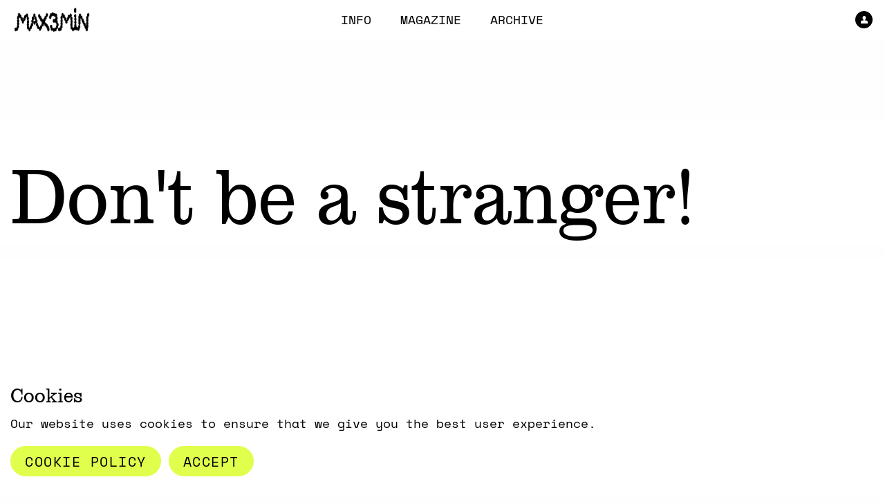

--- FILE ---
content_type: text/html; charset=UTF-8
request_url: https://www.max3min.com/don-t-be-a-stranger
body_size: 60581
content:

                
                
                
    

                
                
                
                
                


    
<!doctype html>
<html class="no-js" lang="en">
<head>
    <meta charset="utf-8"/>
    <meta http-equiv="x-ua-compatible" content="ie=edge">
    <meta name="viewport" content="width=device-width, initial-scale=1.0">

            <meta http-equiv="Content-Type" content="text/html; charset=utf-8"/>
            <meta name="author" content="max3min"/>
                <meta name="copyright" content="max3min"/>
                <meta name="generator" content="max3min"/>
                <meta name="MSSmartTagsPreventParsing" content="TRUE"/>
    
        
                                                                                            <meta name="description" content="Don&#039;t be a stranger!"/>
                                                            <meta name="keywords" content="short,film,festival"/>
                                                            <meta property="og:description" content="Don&#039;t be a stranger!"/>
                                                                                                        <meta property="og:title" content="Don&#039;t be a stranger!"/>
                                                                                                        <title>Don&#039;t be a stranger!</title>
                                                                            <meta property="twitter:card" content="summary_large_image"/>
                                                            <meta name="twitter:description" content="Don&#039;t be a stranger!"/>
                                                                                                        <meta name="twitter:title" content="Don&#039;t be a stranger!"/>
                                    <link rel="canonical" href="https://www.max3min.com/don-t-be-a-stranger" />
        


                                                <link rel="Index" title="Home" href="/"/>
                                                                                <link rel="Shortcut icon" type="image/x-icon" href="/build/img/icons/favicon-16x16.png"/>
    

                                <!-- Global site tag (gtag.js) - Google Analytics -->
        <script async src="https://www.googletagmanager.com/gtag/js?id=UA-179551034-1"></script>
        <script>
            window.dataLayer = window.dataLayer || [];
            function gtag(){dataLayer.push(arguments);}
            gtag('js', new Date());
                        gtag('set', 'anonymizeIp', true);
                        gtag('config', 'UA-179551034-1');
        </script>
                
    
            <link rel="manifest" href="/build/manifest.json">

<link rel="apple-touch-icon" sizes="57x57" href="/build/img/icons/apple-icon-57x57.png">
<link rel="apple-touch-icon" sizes="60x60" href="/build/img/icons/apple-icon-60x60.png">
<link rel="apple-touch-icon" sizes="72x72" href="/build/img/icons/apple-icon-72x72.png">
<link rel="apple-touch-icon" sizes="76x76" href="/build/img/icons/apple-icon-76x76.png">
<link rel="apple-touch-icon" sizes="114x114" href="/build/img/icons/apple-icon-114x114.png">
<link rel="apple-touch-icon" sizes="120x120" href="/build/img/icons/apple-icon-120x120.png">
<link rel="apple-touch-icon" sizes="144x144" href="/build/img/icons/apple-icon-144x144.png">
<link rel="apple-touch-icon" sizes="152x152" href="/build/img/icons/apple-icon-152x152.png">
<link rel="apple-touch-icon" sizes="180x180" href="/build/img/icons/apple-icon-180x180.png">
<link rel="icon" type="image/png" sizes="192x192" href="/build/img/icons/android-icon-192x192.png">
<link rel="icon" type="image/png" sizes="32x32" href="/build/img/icons/favicon-32x32.png">
<link rel="icon" type="image/png" sizes="96x96" href="/build/img/icons/favicon-96x96.png">
<link rel="icon" type="image/png" sizes="16x16" href="/build/img/icons/favicon-16x16.png">
<meta name="msapplication-config" content="/build/browserconfig.xml"/>
<meta name="msapplication-TileColor" content="#ffffff">
<meta name="msapplication-TileImage" content="/build/img/icons/ms-icon-144x144.png">
<meta name="theme-color" content="#ffffff">
    
            <link rel="stylesheet" href="/build/app.b29f06ee.css">

            <style>
        /* MAIN COLOR EDIT HERE */
:root{
--primary-color:#e0ff4c;
}
/* MAIN COLOR EDIT HERE */

/* LOGO EDIT HERE */
:root{
    --logo:url("https://www.max3min.com/var/site/storage/images/0/1/4/5/205410-1-eng-GB/2ded3f64fa27-M3M-logo-AW_transparent-bg_114black-1-.png");
}
/* LOGO EDIT HERE */


@font-face {
  font-family: "Space Mono";
  src: url("/build/fonts/SpaceMono-BoldItalic.13ac76c3.woff2") format("woff2"),
    url("/build/fonts/SpaceMono-BoldItalic.9eb01dab.woff") format("woff");
  font-weight: bold;
  font-style: italic;
  font-display: swap;
}

@font-face {
  font-family: "Clarendon URW Extra Narrow";
  src: url("/build/fonts/ClarendonURWExtNar-Lig.5be81154.woff2") format("woff2"),
    url("/build/fonts/ClarendonURWExtNar-Lig.9f490580.woff") format("woff");
  font-weight: 300;
  font-style: normal;
  font-display: swap;
}

@font-face {
  font-family: "Space Mono";
  src: url("/build/fonts/SpaceMono-Bold.58fd8912.woff2") format("woff2"),
    url("/build/fonts/SpaceMono-Bold.eec14993.woff") format("woff");
  font-weight: bold;
  font-style: normal;
  font-display: swap;
}

@font-face {
  font-family: "Space Mono";
  src: url("/build/fonts/SpaceMono-Italic.d247a8cd.woff2") format("woff2"),
    url("/build/fonts/SpaceMono-Italic.7c3c16d5.woff") format("woff");
  font-weight: normal;
  font-style: italic;
  font-display: swap;
}

@font-face {
  font-family: "Space Mono";
  src: url("/build/fonts/SpaceMono-Regular.da4b8ab0.woff2") format("woff2"),
    url("/build/fonts/SpaceMono-Regular.fb011f93.woff") format("woff");
  font-weight: normal;
  font-style: normal;
  font-display: swap;
}


.bg-custom,.bg-green, .bg-mustard{
	--background-color:white!important;
	background-color:white!important;
}

/*Typography colors*/

body {color:black}
.countdownContainer ul .h-wrapper li, .countdownContainer ul .t-wrapper li.payoff, .countdownContainer ul li, .countdownContainer ul section#about .ezrichtext-field li, .countdownContainer ul section#daycount .ezrichtext-field li, .h1, .h2, .h3, .h4, .h5, .h-wrapper .countdownContainer ul li, .h-wrapper h1, .t-wrapper .countdownContainer ul li.payoff, .t-wrapper .payoff, .t-wrapper h1.payoff, h1, h2, h3, h4, h5, section#about .ezrichtext-field .countdownContainer ul li, section#about .ezrichtext-field h1, section#about .ezrichtext-field h2, section#daycount .ezrichtext-field .countdownContainer ul li, section#daycount .ezrichtext-field h1, section#daycount .ezrichtext-field h2, section#daycount .ezrichtext-field h3, section#daycount .ezrichtext-field h4 { 
	
	color:black;
}
/*links*/
main a {color:black}
main .ezrichtext-field a  { color:black; background-color: var(--primary-color);  }
main .ezrichtext-field a:hover {color:black}
main .ezrichtext-field p a {font-weight:bold}
main .ezrichtext-field h5 a,
main .ezrichtext-field h4 a {
    font-family: 'Space Mono';
    font-style: normal;
    font-weight: 400;
    font-size: 20px;
    line-height: 30px;
    text-align: center;
    text-transform: uppercase;
    border-radius: 22px;
    padding: 5px 20px;
    min-height: 44px;
    display: inline-flex;
    align-items: center;
    justify-content: center;
    
}
main .ezrichtext-field a u{text-decoration:none!important}

/*pagination*/
.pagination a, .pagination button {color: black;}
.pagination .current {background: var(--primary-color);color: black;}
.pagination .disabled {display:none}

/*buttons*/
.button, .button.bg-orange,  .button.bg-orange:hover,.button.bg-orange:focus,.button.bg-custom,.button.bg-custom:focus, .button.bg-custom:hover, .fos_comment_submit input.bg-custom, button.bg-custom {background-color:var(--primary-color)!important;  --background-color:var(--primary-color)!important; color:black!important; filter:none;  width: fit-content;  border-radius:22px; min-height: 44px; padding: 0 40px;display: flex; align-items: center;}
.button:hover {background-color:var(--primary-color)!important;  --background-color:var(--primary-color)!important; color:black!important; }
.button.expanded, .fos_comment_submit input.expanded {margin:0 auto; margin-left:auto; margin-right:auto; }
.button.bg-red {background-color:var(--primary-color)!important; color:black; }

button#load-more {border-radius:22px; padding:10px 25px; width:fit-content; background:black }
.button,.button.secondary,.button.primary, .button#load-more,.button.small.sort {border-radius:22px; padding:5px 20px!important; min-height:44px; display:inline-flex; align-items:center; justify-content:center}
.button-group.sort { width: 100%;display: flex;}
.button.small.sort {padding:5px 10px!important; }
.button.primary,
.button.primary:focus, 
.button.primary:hover{background:var(--primary-color)}
.button.secondary,main .button.secondary:hover,
.button.secondary:focus, .button.secondary:hover, .fos_comment_submit input.secondary:focus, .fos_comment_submit input.secondary:hover {background:black!important; color:white!important}
.button.expanded {width:fit-content}
.load-more.button {border-radius:22px; padding:5px 20px; min-height:44px; display:flex; align-items:center; background:black }

/*footer*/
footer {background-color:black; border-top:18px solid black!important;border:18px solid black; border-bottom:none; border-radius: 23px 23px 0px 0px; }

footer.bg{background-size:100% auto; padding-top:450px; position:relative}

/*footer content */
footer>.grid-container {background:black; max-width:none}
footer>.grid-container {display:grid;grid-template-columns: minmax(auto,650px) minmax(auto,500px); justify-content:center; padding:100px 0px; padding-bottom:70px}
footer>.grid-container .cell {color:white}
footer>.grid-container>* {padding-right: 1.25rem;padding-left: 1.25rem; max-width: 75rem; margin-left: auto; margin-right: auto; }

/*footer button donate */
footer>.grid-container a.button {background:black!important; color:white!important;  width: fit-content;  border-radius:22px; height: 45px; padding: 0 24px;display: flex; align-items: center; z-index:5; display:none}
footer>.grid-container a.button{position:absolute; left:0; right:0; top:200px}

/*footer partners and borders */
#partners:before,footer.bg:before { content:""; display:block;  position:absolute;  top:-10px; left:-10px; border:10px solid black; width:calc(100% + 20px);height:calc(100% + 20px); z-index:1; border-radius:22px; pointer-events:none}
footer.bg:before {height:calc(450px + 20px)}

#partners {position:relative; border:18px solid;  }

/*footer info*/
footer>.grid-container>.grid-x:first-child {max-width:none;width: 100%;display: flex;}
footer>.grid-container>.grid-x:first-child>.cell.medium-3 { width: 100%; flex-grow: 1; flex-basis: fit-content;}

footer.bg>.grid-container>.grid-x:first-child>.cell:first-child {display:contents}
footer:not(.bg)>.grid-container>.grid-x:first-child>.cell:nth-child(1) {display:none}
footer:not(.bg)>.grid-container>.grid-x:first-child>.cell:nth-child(3) {display:none}

footer.bg>.grid-container>.grid-x:first-child>.cell:nth-child(2) {display:none}
footer.bg>.grid-container>.grid-x:first-child>.cell:nth-child(5) {text-align:center}
footer.bg>.grid-container>.grid-x:first-child>.cell:nth-child(4) {display:none}

/*footer social*/
footer>.grid-container>.grid-x:first-child .cell>.social { margin-top:16px; padding-top:5px}
footer>.grid-container>.grid-x:first-child .cell>.social:before {content:"Social"; position:absolute; bottom:100%; } 
footer>.grid-container>.grid-x:first-child .social  {width:100%}
footer>.grid-container>.grid-x:first-child .cell>.social .fab { font-size: 22px;}

/*footer contacts*/
footer>.grid-container>.grid-x:first-child>.cell address {position:relative; margin-top:17px; padding-top:11px}
footer>.grid-container>.grid-x:first-child>.cell address:before {content:"Info";position:absolute;bottom:100%;display: block;}

/*footer form*/
footer>.grid-container>form>.grid-x {display:flex; flex-flow:column;  }
footer>.grid-container>form>.grid-x>.cell {width:100%; margin:0}
footer>.grid-container>form .button{ color:black;  width: fit-content;  border-radius:22px; height: 45px; padding: 0 40px;display: flex; align-items: center; margin-right:0; margin-top:-5px}
footer>.grid-container>form .button {background-color:white!important}
footer>.grid-container>form input#mce-EMAIL {margin-bottom:8px; height:26px; background:#E2E2E2; color:gray; border-radius:0; border:none!important}
footer>.grid-container>form p {margin-bottom:10px; margin-top:12px}

footer form  .mce_inline_error[for="mce-EMAIL"] {position: static; margin-bottom:10px}
footer form .text-field-nolabel.mc-field-group { flex-flow: column;margin-top: 0!important;position: relative;}
footer form  .text-field-nolabel input:placeholder-shown+label {position:absolute;bottom: 100%;z-index:3;transform: translate(0.5rem,1.7rem) scale(1);color: gray;}
footer form  .text-field-nolabel input:not(:placeholder-shown)+label, footer form  .text-field-nolabel input:focus+label {display:none!important}

footer form input[type=checkbox]:not(.switch-input)+label:before { background:#E2E2E2; top:5px; width:12px; height:12px}
footer form input[type=checkbox]:not(.switch-input)+label:after {width:8px; height:8px;  top: 7px; left:-4px;}
footer form input[type=checkbox]:not(.switch-input)+label {padding-left:20px; }
footer form fieldset label{color:white!important}
footer form fieldset a{color:white}

/*footer credits*/
footer>.grid-container> hr { display:none}
footer>.grid-container>.grid-x:last-child {grid-column: 1/3;width:100%;justify-content:center;align-items: center; margin-top:40px;}
footer>.grid-container>.grid-x:last-child>.cell {display:contents}
footer>.grid-container>.grid-x:last-child {column-gap:30px}

/*header*/
#main-menu.on-media, #main-menu {background: white!important; color:black; position:fixed; top:0;}
#main-menu {padding:0; }
#main-menu .title-bar {max-width:none;  height: 56px; display: flex;align-items: center;}
#main-menu .title-bar-right {padding:10px}
#main-menu .title-bar-left {position:absolute; padding:0 0; }
#main-menu .title-bar .title-bar-title h1.logo {filter:brightness(0); width:110px}
#main-menu .title-bar .title-bar-title h1.logo>a{width:100%}
#main-menu .title-bar .title-bar-title img  {width:100%; height:auto;}
#main-menu .title-bar,
#main-menu ul.menu li a, .off-canvas ul.menu li a {color:black}
#main-menu .title-bar-right  nav.float-right.show-for-large { width: 100%; display: flex; justify-content: center;}

/*header right*/
#main-menu .title-bar nav ul>li button.dropdown {color:black; position:absolute; right:0; margin-right:18px; }
#main-menu .title-bar nav ul>li button.dropdown {font-size:0; width:25px; padding:5px 0; }

#main-menu .title-bar nav .menu {position:static}
#main-menu .title-bar nav ul>li button.dropdown i {background-color:black; padding:10px; background-position:center center; background-size:10px; border-radius:50%;  width:25px; height:25px; margin:0}


/*header sub menu*/
#main-menu .title-bar nav>ul>li {display:flex; align-items:center; }
#main-menu .title-bar nav ul.is-dropdown-submenu {position:fixed;left:0; top:56px; width:100%; padding-bottom:10px; background:var(--primary-color); border-radius:0 0 22px 22px}
#main-menu .title-bar nav ul.is-dropdown-submenu li {text-align:center; background:none}
#main-menu .title-bar nav ul.is-dropdown-submenu li:hover {
    background-color: rgba(10,10,10,.05);
}

/*header live*/
li.live-preview-menu-item,
.live-preview-mobile-menu { position: absolute; right: 60px; height:100%; top:0;display: flex; align-items: center; }
li.live-preview-menu-item a,
.live-preview-mobile-menu a{ background-color:#FF0000!important;color:black; border-radius:22px; display:flex; align-items:center; padding:10px 14px!important; min-height:27px; }
li.live-preview-menu-item a:before,
.live-preview-mobile-menu a:before{content:"LIVE NOW"}
li.live-preview-menu-item img,
.live-preview-mobile-menu img {display:none}
.live-preview-mobile-menu a{min-height:32px}
.live-preview-mobile-menu {right:70px}

/*header user menu*/
#main-menu .title-bar #login-area {right:0}
#main-menu .title-bar #login-area>div .button { background: none!important;}
#main-menu .title-bar #login-area .name {text-align:center; width:100%}
#main-menu .title-bar #login-area>div ul li {background: none; text-align:center}
#main-menu .title-bar #login-area>div ul li a { text-align:center}
#main-menu .title-bar #login-area>div {background:black; color:white; border-radius:0 0 22px 22px; padding:10px; margin-top:2px}
#main-menu .title-bar #login-area>div * {color:white!important}

/*Home live preview*/

.liveNow {background: white;color: black;border-radius: 22px;  max-width:400px}
.liveNow img {display:none}

/*previews*/
.card .img-wrapper>img {border-radius: 10px;}

/*pages*/
.off-canvas-wrapper  {padding-top:56px}
.off-canvas-wrapper main>.grid-container {max-width:1200px}

/*pages title*/
header.title:not(.img-title) {margin-top:120px;  margin-bottom:20px}
header.title .grid-container {margin: 0;max-width: none;}
header.title .h-wrapper,header.title.img-title .h-wrapper, header.title:not(.img-title) .h-wrapper  {height: auto!important;}
header.title .h-wrapper,header.title.img-title .t-wrapper, header.title:not(.img-title) .t-wrapper  {transform:none; position:static; max-width:none; }
header.title picture {margin-bottom: 40px;}
.countdownContainer ul .t-wrapper li.payoff, .t-wrapper .countdownContainer ul li.payoff, .t-wrapper .payoff, .t-wrapper h1.payoff {
width:100%;
}
/*calendar*/
.calendar-list .calendar-dot { color: var(--primary-color);}
.calendar-list>.cell {border-top:1px solid lightgray!important}

/*Form*/
form input {height:44px; }
form [type=color], form [type=date], form [type=datetime-local], form [type=datetime], form [type=email],form [type=month], form [type=number], form [type=password], form [type=search], form [type=tel], form [type=text], form [type=time], form [type=url],form [type=week], form textarea {border:2px solid black!important; border-radius:22px; padding:10px 20px}

form .text-field-nolabel input:placeholder-shown+label,
form .text-field-nolabel textarea:placeholder-shown+label
{text-transform:uppercase;position:static;transform:none;color: black;}

form label {color:black}
form input[type=checkbox]:not(.switch-input)+label,
form input[type=radio]:not(.switch-input)+label {position:relative;display: block; color:black}
form input[type=checkbox]:not(.switch-input)+label:before,
form input[type=radio]:not(.switch-input)+label:before{background:#DEDEDE;margin-top: 0;}
form input[type=checkbox]+label:after,
form input[type=radio]+label:after {margin-top:0px}
form a {color:black}
form  .switch-paddle:after { background: black;border-radius: 50%; top: 2px;  left: 2px;}
form input.switch-input~.switch-paddle {border:2px solid black;border-radius:22px; color:black; background-color:var(--primary-color)!important}
form .button[type=submit] { width:100%; }
form .button.secondary:hover {background-color:var(--primary-color); color:black}
form .fieldset {margin-top:0; margin-bottom:0}
form .button.expanded {width:100%}
form .grid-margin-y>.cell {margin-top:0; margin-bottom:0}

/*Main Video Embed*/
.responsive-embed {width: 100%; height: fit-content; border-radius:10px; }
.responsive-embed iframe {width:100%; /*height:660px; position:static;*/ background:black; object-fit:cover; border-radius:10px}
main figure.ezimage-field img {border-radius:10px; width:100%}


/*Filters & load more*/
form#filter-form input, form#filter-form select {border:2px solid; border-radius:22px; padding:0px 20px}
form#filter-form .button {background:black; border-radius:22px; margin-left:-40px}
.button-group.sort {width:100%}
.button-group.sort  .button{background: black; border-radius:22px; padding:10px 10px; }
.button-group.sort  .button i {display:none}

/*Film detail*/
#film-details{background:black}
#film-details li a { color: white; }
#film-details .tabs-title>a:focus, #film-details .tabs-title>a[aria-selected=true] {color:black}
#film-details .tabs-title>a:focus i,#film-details .tabs-title>a[aria-selected=true] i {color:black; filter:brightness(0) }
#film-details li {border:2px solid }
#film-details +div[data-tabs-content="film-details"] {color: black; border: 2px solid;}

i.comments {filter:brightness(0);}
#comments-section {color: black;}
#comments-section .fos_comment_comment_metas {filter:brightness(0); border-top:1px solid rgba(0,0,0,0.2)}
#comments-section .fos_comment_comment_show{ color:black}

/*Accordion */
.tabs-container .accordion .accordion-content { background: white; color: black;}
.tabs-container .accordion .accordion-item .accordion-title[aria-expanded=true] { color: black!important;  border-bottom: 2px solid;}
.tabs-container .accordion .accordion-item .accordion-title { background: black;}
.tabs-container .accordion .accordion-item .accordion-title i {filter:brightness(1); margin-right:10px }
.tabs-container .accordion .accordion-item .accordion-title:before { color: black;}
.tabs-container .accordion .accordion-item .accordion-title[aria-expanded=true]:before {color:white;background:black;line-height: 21px;}

/*Slide*/
.slider-wrapper { border-radius: 22px; background: #dedede; margin-bottom:40px;}
.slider-wrapper  .lSSlideOuter .lSAction>a {border-color:white;border-width: 4px;z-index: 2; mix-blend-mode: exclusion;}
.slider-wrapper .lSSlideOuter .lSPager.lSGallery {border-top:2px solid black; min-width:100%}
.slider-wrapper .lSSlideOuter .lSPager.lSGallery li.active img {border:4px solid;  }

/*Mobile open menu*/
.off-canvas-content.is-open-right.has-transition-push {transform: none;transform-origin: 0 0;left: -250px;position: relative; }
.off-canvas-content.has-transition-push, .off-canvas-content .off-canvas.is-open {left:0; transform:none}
.off-canvas-content, .off-canvas-content.has-transition-overlap, .off-canvas-content.has-transition-push {left:0; transition:left .5s ease!important}

/*Mobile menu icon*/
.menu-icon:after, .menu-icon:hover:after {background: black;box-shadow: 0 7px 0 black; height:3px; }
.menu-icon {width:36px; height:9px}

/*Mobileright menu panel*/
#offCanvasRight {background-color: var(--primary-color)!important; color:black}
#offCanvasRight .cell a {color:black; text-align:center; width: 100%; padding-left: 0;  padding-right: 0;}
#offCanvasRight .vertical.menu {text-align:center; padding-top:20px; }

#offCanvasRight .vertical.menu .menu.nested {margin-left: 0;}
#offCanvasRight .vertical.menu .menu.nested {display:none}
#offCanvasRight .vertical.menu .menu.nested {padding-top: 0; transform: scale(0.85);border-bottom: 2px solid; border-top: 2px solid;}
#offCanvasRight .vertical.menu li:hover .menu.nested {display:block}
#offCanvasRight hr {border:none; margin-top:60px}
#offCanvasRight .button {background:white; border:2px solid; width:fit-content; margin:0 auto; }
#offCanvasRight .fw-black {display:none}

/*Popup Login*/
#login-modal {background-color: var(--primary-color)!important; padding-top:40px; border-radius:22px;}
#login-modal input { background-color: var(--primary-color)!important; }
#login-modal .close-button {background:black; border-radius:50%; width:34px; height:34px; }
#login-modal .button[href="/register"] {background:none; height:auto; line-height:30px; margin-top:20px}

/*Mobile footer*/
@media (max-width:900px){
	#main-menu .title-bar-right { padding-right:0; }
	
	header.title, header.title:not(.img-title) {
             margin-top: 20px;
         } 
	
	#login-modal {top:0!important}
	
	.responsive-embed iframe {height:50vw}
	
	main .grid-container .grid-container {padding:0}

    footer.bg {padding-top: 354px;background-size: auto 360px;padding-bottom: 0;}
    footer.bg:before {height:374px}
    footer>.grid-container {padding-top:40px; padding-bottom:0px; display:block}
    footer>.grid-container>.grid-x.grid-margin-y>.cell {padding:0; margin:10px 0 }
    footer>.grid-container>.grid-x {padding:0; padding-bottom:30px}
    footer>.grid-container>form .button {margin:0; width:100%; justify-content:center}
    footer>.grid-container .button.primary[href="/donate"]{top:160px}
}

/*Typography main*/
.countdownContainer ul main li, .liveNow .liveTitle main h3, main .countdownContainer ul li, main .liveNow .liveTitle h3, main h1, main h2, main h3, main h4, main h5, main h6 {text-transform:initial}

h2.h1, h1{
	font-family: 'Clarendon URW Extra Narrow';
	font-style: normal;
	font-weight: 300!important;
	font-size: 70px;
	line-height: 82px;	
}

h2,h3,h4{
	font-family: 'Clarendon URW Extra Narrow';
	font-style: normal;
	font-weight: 300!important;
	font-size: 38px;
	line-height: 43px;
	text-transform: initial;
	margin-bottom:20px;
	margin=top:20px;
}

h4{
	font-family: 'Clarendon URW Extra Narrow';
	font-style: normal;
	font-weight: 300;
	font-size: 24px;
	line-height: 29px;
}

h5, h6 {
    font-family: 'Clarendon URW Extra Narrow';
    font-style: normal;
    font-weight: 300;
    font-size: 24px;
    line-height: 30px;
    margin-bottom: 20px;
}

h3 strong,h2 strong,h4 strong, h1 strong {font-weight: 300!important;}

body {
	font-family: 'Space Mono';
	font-style: normal;
	font-weight: 400;
	font-size: 18px;
	line-height: 26px;	
}

/*Typography preview*/
.card h4{
	font-family: 'Clarendon URW Extra Narrow';
	font-style: normal;
	font-weight: 300;
	font-size: 26px;
	line-height: 31px;
}

.card p{
	font-family: 'Space Mono';
	font-style: normal;
	font-weight: 400;
	font-size: 14px;
	line-height: 19px;
	letter-spacing: -0.04em;
}
.card p strong {
	font-family: 'Clarendon URW Extra Narrow';
	font-style: normal;
	font-weight: 300;
	font-size: 18px;
	line-height: 22px;
	display:block;
	margin-top:-5px;
	margin-bottom:0px;
}

/*Typography button*/
.button{
	font-family: 'Space Mono';
	font-style: normal;
	font-weight: 400;
	font-size: 20px;
	line-height: 30px;
	text-align: center;
	text-transform: uppercase;
}

/*Typography footer*/
footer address{
	font-family: 'Space Mono';
	font-style: normal;
	font-weight: 400;
	font-size: 12px;
	line-height: 17px;
	letter-spacing: -0.04em;
}


footer .content__gdpr label,
footer small, footer .legal a{	
	font-family: 'Space Mono';
	font-style: normal;
	font-weight: 400;
	font-size: 10px!important;
	line-height: 13px!important;
	letter-spacing: -0.04em;
}
footer small, footer .legal a{	
	padding:0!important;
}

footer>.grid-container>.grid-x:first-child>.cell address:before,
footer>.grid-container>.grid-x:first-child .cell>.social:before,
footer p {
	font-family: 'Space Mono';
	font-style: normal;
	font-weight: 700;
	font-size: 14px;
	line-height: 19px;
	letter-spacing: -0.04em;
}

/*menu*/
#main-menu .title-bar nav ul>li a, #main-menu .title-bar nav ul>li button {
	font-weight: 400;
}

/*live preview*/
.liveTitle span{
	font-family: 'Clarendon URW Extra Narrow';
	font-style: normal;
	font-weight: 300;
	font-size: 38px;
	line-height: 43px;
	font-weight:300!important;
}

/*menu submenu*/
#main-menu .title-bar nav ul li ul li.is-submenu-item a{
	font-family: 'Space Mono';
	font-style: normal;
	font-weight: 400;
	font-size: 30px;
	line-height: 44px;
	text-transform: uppercase;
}

/*page title*/
header.title #payoff,header.title.no-payoff h1 {
	font-family: 'Clarendon URW Extra Narrow';
	font-style: normal;
	font-weight: 300;
	font-size: 115px;
	line-height: 120px;
}
header.title:not(.no-payoff) h1 {
	font-family: 'Space Mono';
	font-style: normal;
	font-weight: 400;
	font-size: 18px;
	line-height: 26px;	
	text-transform:uppercase;
}

/*Mobile Typography*/

@media (max-width:900px){
	h2.h1, h1{
		font-size: 40px;
		line-height: 45px;	
	}
	
	header.title #payoff,header.title.no-payoff h1 {
		font-size: 50px;
		line-height: 60px;	
	}
	
	header.title:not(.no-payoff) h1 {
		font-size: 14px;
		line-height: 26px;	
	}
	
	h2,h3,h4{
	
		font-size: 32px;
		line-height: 38px;
		margin-bottom:15px;
		margin=top:15px;
	}
	
	h4{
		font-size: 20px;
		line-height: 24px;
	}
	
	
	body {
	
		font-size: 15px;
		line-height: 22px;	
	}
	
	/*Typography preview*/
	.card h4,.news-list .card.news h4{
	
		font-size: 28px;
		line-height: 35px;
	}
	
	.card p{
		font-size: 12px;
		line-height: 17px;
	}
	.card p strong {
		font-size: 22px;
		line-height: 28px;
		margin-top:-5px;
		margin-bottom:0px;
	}
	
	
}
/*cookies*/
#cookie-wrapper {background: white;color: black;}
#cookie-wrapper .button.accept-cookies { background:var(--primary-color)}
#cookie-wrapper .button { background:black}
#cookie-wrapper h2 {font-size:30px; margin-bottom:5px}
#cookie-wrapper .cookie-intro {margin-bottom:20px}

/*hide support us*/
footer>.grid-container .button.primary[href="/donate"] {display:none}

/*Footer Image*/
footer.bg, footer.bg.bg-1 {
    background-image: url(https://www.max3min.com/var/site/storage/images/0/5/7/2/112750-3-eng-GB/9868a00bc8f0-FOOTER2023rev.png)!important;
padding-bottom:0!important
}

/*Log in name*/
#main-menu .title-bar nav ul>li button.dropdown.logged-in {font-size:10px; width:auto;  background:black; color:white; border-radius:25px}
#main-menu .title-bar nav ul>li button.dropdown.logged-in {display:flex; align-items:center; padding-right:10px}
#main-menu .title-bar .dropdown-pane {  width: 280px;}

/*custom button footer text*/
footer a.button[href="https://www.max3min-shop.com/"]:after {
    content:"Festival Tickets";
    font-size:20px;
    margin-left:-12px;
}
footer a.button[href="https://www.max3min-shop.com/"] {
    font-size:0;
}

/*Add online to film scheduled date*/
.off-canvas-content>.bg-green>.grid-container>.grid-margin-x>.big-par>p>span.tt--upper.fw-bold:before {
    content: "Online";
}

/*Menu add space*/
@media print, screen and (min-width: 64em) {
#main-menu .title-bar nav ul>li a, #main-menu .title-bar nav ul>li button {
    padding: 0.1875rem 1.25rem;
}
}

/*Vote Button*/
ul.like-comments{
    margin-left:15px
}

ul.like-comments li {
    display: inline-block;
    padding-bottom: 20px;
}

ul.like-comments li .button,
ul.like-comments li .button:hover{
    align-items:center;
    column-gap: 5px;
    background: black!important;
    color: white!important;
}

ul.like-comments li .button.active,
ul.like-comments li .button.active:hover
{
    background-color: var(--primary-color)!important;
    --background-color: var(--primary-color)!important;
    color: black!important;
}

ul.like-comments li .button i{
    margin-top:-6px
}

ul.like-comments li .button:not(.active):hover i{
   filter:none
}

ul.like-comments li .button.active i{
     filter:brightness(0);
}

.fos_comment_comment_new_form .fos_comment_submit input{
    border-radius: 22px;
    padding: 5px 20px!important;
    min-height: 44px;
    display: inline-flex;
    align-items: center;
    justify-content: center;
    background: black!important;
    color: white!important;
}

.fos_comment_comment_new_form .fos_comment_submit input:hover{
    background-color: var(--primary-color)!important;
    --background-color: var(--primary-color)!important;
    color: black!important;
}

.card-section.info .like-comments i {
    filter: brightness(0);
}

/*fix likes dislike list alignment*/
.card-section.info>.grid-x{
    position:relative
}

.card-section.info>.grid-x>.title {
    display: flex;
    display: block;
    position:relative;
    padding-top:19px
}

.card-section.info>.grid-x .like-comments{
    position:absolute;
    width:200px;
    right: 0;
    transform:scale(0.75);
    transform-origin:100% 0;
    margin-top:-4px;
}

/*Remove Footer Image temporary*/
 footer.bg {
 padding-top:0;
}
 footer.bg>.grid-container {
    padding-top:110px;
    padding-bottom: 110px;
}

/*custom logo*/
.logo {background:var(--logo); background-size:contain; background-position:center; background-repeat:no-repeat  }
.logo img { opacity:0}

/*Calendar TItle Update*/
.calendar-list .calendar-title, .calendar-list .calendar-title a {
    color: #0a0a0a;
    font-weight: 600;
}
.calendar-list .calendar-dom, .calendar-list .calendar-dow, .calendar-list .calendar-month {
    color: #0a0a0a;
}

/* Remove text below to show the date */
    </style>


            
            <script src="/bundles/ezplatformadminuiassets/vendors/jquery/dist/jquery.min.js"></script>
    </head>


<body>

<div class="off-canvas-wrapper">
    <div data-off-canvas
         class="off-canvas position-right bg-mustard" 
         id="offCanvasRight">
        <nav>

    <ul class="vertical menu">

            
                                            
                                                    

                
                    <li class="">
                        <a href="/info-about-us">
                            INFO
                        </a>

                        
                    </li>
                
            
        
                                            
                                                    

                
                    <li class="">
                        <a href="javascript:void(0)">
                            MAGAZINE
                        </a>

                                                    <ul class="menu vertical nested">
                                
                                                                            
                                                                                                                            
                                        <li class="">
                                            <a href="/news">
                                                NEWS
                                            </a>
                                        </li>
                                                                    
                                                                            
                                                                                                                            
                                        <li class="">
                                            <a href="/playlist-archive">
                                                VIDEO PLAYLIST
                                            </a>
                                        </li>
                                                                                                </ul>
                        
                    </li>
                
            
        
                                            
                                                    

                
                    <li class="">
                        <a href="/archive">
                            ARCHIVE
                        </a>

                        
                    </li>
                
            
            </ul>


</nav>

<div class="grid-container">
    <div class="grid-x">
        <div class="cell">
            <hr>
            <div class="fw-black tt--upper mb--30">
                Personal area
            </div>

                    <div class="logged-out">
    <a class="button small" href="/login">Login</a>
    <ul>
        <li><a href="/user/forgot-password">Forgot your password? </a></li>
        <li><a href="/register">Don&#039;t have an account yet?</a></li>
    </ul>
</div>

        </div>
    </div>
</div>    </div>
    <div class="off-canvas-content" data-off-canvas-content>

        <div id="main-menu" class="bg-mustard " >
<div class="title-bar">
        <div class="title-bar-left">
            <span class="title-bar-title">
                <h1 class="logo">
                    <a href="/">
                        <img src="/build/img/logo_210.png" alt="MAX3MIN" />
                    </a>
                </h1>
          </span>
        </div>
        <div class="title-bar-right  text-right">
            <nav class="float-right show-for-large">

                <ul class="dropdown menu main-menu" data-dropdown-menu="" data-alignment="left">

    
        
                                            
                                                    
                
                    <li class="">
                        <a href="/info-about-us">
                            INFO
                        </a>


                        
                    </li>

                

            
        
                                            
                                                    
                
                    <li class="">
                        <a href="javascript:void(0)">
                            MAGAZINE
                        </a>


                                                    <ul class="menu vertical nested">
                                
                                                                            
                                                                                                                            
                                        <li class="">
                                            <a href="/news">
                                                NEWS
                                            </a>
                                        </li>
                                                                    
                                                                            
                                                                                                                            
                                        <li class="">
                                            <a href="/playlist-archive">
                                                VIDEO PLAYLIST
                                            </a>
                                        </li>
                                                                                                </ul>
                        
                    </li>

                

            
        
                                            
                                                    
                
                    <li class="">
                        <a href="/archive">
                            ARCHIVE
                        </a>


                        
                    </li>

                

            
        
    
    <li>
        <button class="dropdown transp " data-toggle="login-area" data-allow-overlap="true">
            <i class="ci custom-user"></i> <span class="user-name"></span>
        </button>
        <div class="dropdown-pane text-center" data-position="bottom" data-alignment="right" id="login-area"
             data-dropdown data-hover="true" data-hover-pane="true">

                    <div class="logged-out">
    <a class="button small" href="/login">Login</a>
    <ul>
        <li><a href="/user/forgot-password">Forgot your password? </a></li>
        <li><a href="/register">Don&#039;t have an account yet?</a></li>
    </ul>
</div>

        </div>
    </li>
</ul>


            </nav>
            <button class="menu-icon hide-for-large" type="button" data-open="offCanvasRight"></button>
        </div>
    </div>
</div>

                                    <header class="title bg-green  no-payoff"  >
    
    <div class="grid-container">
        <div class="grid-x grid-margin-x">
            <div class="cell">
                <h1>
                                            <span class="ezstring-field">Don&#039;t be a stranger!</span>
                                    </h1>
            </div>
        </div>
    </div>
</header>
                    
                    <main class="pt--100 pt-sm--30 pb--80 pb-sm--40 bg-green" >
                <div class="grid-container">
                    <div class="grid-x">
                        <div class="cell">

                            
    <main class="pt--100 pt-sm--30 pb--80 pb-sm--40 bg-green" >
        <div class="grid-container">
            <div class="grid-x">
                <div class="cell">

                    <div class="grid-x mb--50">
                        <div class="cell big-par">
                            <div class="ezrichtext-field">
</div>

                        </div>
                    </div>

                    

            <div class="callout mt--40 mb--40 mb-sm--10 mt-sm--10">
            <div class="grid-x grid-margin-x">
                <div class="cell large-auto">
                    <form action="/don-t-be-a-stranger" method="POST" id="filter-form">
                        <div class="input-group">
                            <input class="input-group-field" type="search" name="search"
                                   value="">
                            <input name="_fl_token" type="hidden" value="tag.video.list.filter">
                            <input name="_action_todo" type="hidden" value="save">
                            <input name="_pl_token" type="hidden" value="tag.video.list.pagination"
                                   data-page="1">
                            <input name="_token" type="hidden" value="0946bef2146e5965a7a1d49de3731.XOqDcc7dO0CARt6S1TqMkWij5VkcUafg3zLkxN0gcRU.b53iSfabbDLzJ6_mpXn95grgkipRKfikhViIt45HPW0U3PcD_apxLvIriw">
                            <input name="sort_by" type="hidden"
                                   value="">
                            <input name="sort_dir" type="hidden"
                                   value="">

                            <button class="button secondary small search"
                                    type="submit">
                                <i class="ci search"></i>
                                <span class="hide-for-small-only">Search</span>
                            </button>
                        </div>

                                                                    </form>

                </div>
                <div class="cell large-shrink large-text-right">
                    <div class="button-group sort">
                        <button class="button small secondary sort "
                                data-sort_by="start_date"
                                data-sort_dir="1"
                        >Day by day
                                                    </button>
                        <button class="button small secondary sort "
                                data-sort_by="international_title"
                                data-sort_dir="1"
                        >Title
                                                    </button>
                        <button class="button small secondary sort "
                                data-sort_by="production_country"
                                data-sort_dir="1"
                        >Country
                                                    </button>

                    </div>
                </div>
            </div>
        </div>
    
    <div id="video-list"
         class="film-list load-more-list grid-x grid-margin-x grid-margin-y small-up-1 medium-up-2 large-up-4">

        

    </div>

    

                </div>
            </div>
        </div>
    </main>


                        </div>
                    </div>
                </div>
            </main>

                    
        
<footer class="bg bg-custom"
        style="--background-color: rgba(255, 255, 255, 1); background-image: url(/build/img/bg/default.jpg)"
>
    <div class="grid-container">
        <div class="grid-x grid-margin-x grid-margin-y grid-padding-y">
                            <div class="cell small-12 text-center">
                    
                        <a class="button expanded bg-custom" style="--background-color: rgba(224, 255, 76, 1);"
                           href="https://www.max3min-shop.com/" target="_blank">Support us</a>

                        
                                    </div>
                        <div class="cell medium-2">
                <span class="footer-logo">
                    <img src="/build/img/logo_210.png" alt="MAX3MIN"/>
                </span>
            </div>
            <div class="cell medium-3">
                <address>
                    <strong>max3min srl</strong><br>
                    vicolo Santa Maria alla Porta, 1<br>
                    20123 Milano - Italy<br>
                    <a href="mailto:film@max3min.com">film@max3min.com</a><br>
                                    </address>

            </div>
            <div class="cell medium-4">
                <nav class="">

                    

                </nav>
            </div>
            <div class="cell medium-3">
                <ul class="menu social right">

                    <ul class="menu social right">

                        <li><a href="https://www.facebook.com/max3minfest" target="_blank"><i
                            class="fab fa-facebook-f fa-2x" aria-hidden="true"></i></a></li>
                            <li><a href="https://www.instagram.com/max3minfest/" target="_blank"><i
                            class="fab fa-instagram fa-2x" aria-hidden="true"></i></a></li>
                                    <li><a href="https://www.tiktok.com/@max3minfest?lang=it" target="_blank"> <i
                            class="fab fa-tiktok fa-2x" aria-hidden="true"></i></a></li>
                            <li><a href="https://it.linkedin.com/company/max3min" target="_blank"> <i
                            class="fab fa-linkedin fa-2x" aria-hidden="true"></i></a></li>
            
</ul>

                </ul>
            </div>
        </div>
        <hr class="show-for-small-only">

        <form action="https://max3min.us2.list-manage.com/subscribe/post?u=9941e9f17c07bf33ffcdad8e8&amp;id=63e28abeaa"
      method="post" id="mc-embedded-subscribe-form" name="mc-embedded-subscribe-form" class="validate"
      target="_blank" novalidate>
    <div class="grid-x grid-margin-x">
        <div class="cell medium-4 large-2">
            <p>Subscribe to the news:</p>
        </div>
        <div class="cell medium-8 large-4">
            <div class="text-field-nolabel mc-field-group" style="margin-top: -28px">
                <input type="email" value="" name="EMAIL" id="mce-EMAIL" placeholder="Type your email address"
                       class="required email">
                <label for="mce-EMAIL">E-mail</label>
            </div>
        </div>
        <div class="cell medium-6 large-3">
            <div id="mergeRow-gdpr" class="mergeRow gdpr-mergeRow content__gdprBlock mc-field-group">
                <div class="content__gdpr">
                    <fieldset class="mc_fieldset gdprRequired mc-field-group input-checkbox" name="interestgroup_field">
                        <input type="checkbox" id="gdpr_17870"
                               name="gdpr[17870]" value="Y"
                               class="av-checkbox gdpr ">
                        <label class="checkbox subfield" for="gdpr_17870">
                            By subscribing, you acknowledge that your information will be transferred to Mailchimp for
                            processing. <a style="text-decoration: underline" href="https://mailchimp.com/legal/"
                                           target="_blank">Learn more about Mailchimp's privacy practices here.</a>
                        </label>
                    </fieldset>
                </div>
            </div>
            <!-- real people should not fill this in and expect good things - do not remove this or risk form bot signups-->
            <div style="position: absolute; left: -5000px;" aria-hidden="true"><input type="text"
                                                                                      name="b_9941e9f17c07bf33ffcdad8e8_63e28abeaa"
                                                                                      tabindex="-1" value=""></div>
        </div>
        <div class="cell medium-6 large-3">
            <input type="submit" value="Subscribe" name="subscribe" id="mc-embedded-subscribe"
                   class="button small expanded bg-custom" style="--background-color: rgba(224, 255, 76, 1);">
            <div id="mce-responses" class="clear">
                <div class="response" id="mce-error-response" style="display:none"></div>
                <div class="response" id="mce-success-response" style="display:none"></div>
            </div>
        </div>
    </div>
</form>

<script type='text/javascript' src='//s3.amazonaws.com/downloads.mailchimp.com/js/mc-validate.js'></script>
<script type='text/javascript'>(function ($) {
        window.fnames = new Array();
        window.ftypes = new Array();
        fnames[0] = 'EMAIL';
        ftypes[0] = 'email';
        fnames[1] = 'FNAME';
        ftypes[1] = 'text';
        fnames[2] = 'LNAME';
        ftypes[2] = 'text';
        fnames[3] = 'ADDRESS';
        ftypes[3] = 'address';
        fnames[4] = 'PHONE';
        ftypes[4] = 'phone';
        fnames[5] = 'BIRTHDAY';
        ftypes[5] = 'birthday';
    }(jQuery));
    var $mcj = jQuery.noConflict(true);</script>
<!--End mc_embed_signup-->

        <hr>
        <div class="grid-x grid-margin-x">
            <div class="cell medium-6">
                <small>Copyright max3min 2026 - p.iva 11409880967</small>
            </div>

            <div class="cell medium-6">

                <ul class="menu legal float-right">
                                        
                                                    
                <li class="">
                    <a href="/terms-and-conditions">
                        Terms and conditions
                    </a>
                </li>

                        </ul>


            </div>
        </div>

    </div>
</footer>

                    <section id="partners" class="pt--50 pb--50 bg-sand">
                
    
        <div class="grid-container">
                            <div class="grid-x grid-padding-y grid-margin-x">
                    <div class="cell">
                        <h2 class="h4 fc-black tt--upper"><span class="ezstring-field">A PROJECT BY</span></h2>
                    </div>
                </div>
                        <div class="grid-x grid-margin-x grid-padding-y small-up-2 medium-up-5 align-middle">
                
                                                            <div class="cell text-center">
                                                    <img src="https://www.max3min.com/var/site/storage/images/2/5/8/8/138852-2-eng-GB/9db9b7bc1d88-13-LOGO-Recovered-cc.png" alt="">
                                                </div>
                
            </div>
        </div>

    
        <div class="grid-container">
                            <div class="grid-x grid-padding-y grid-margin-x">
                    <div class="cell">
                        <h2 class="h4 fc-black tt--upper"><span class="ezstring-field">Patronage</span></h2>
                    </div>
                </div>
                        <div class="grid-x grid-margin-x grid-padding-y small-up-2 medium-up-5 align-middle">
                
                                                            <div class="cell text-center">
                                                    <img src="https://www.max3min.com/var/site/storage/images/4/2/5/8/88524-5-eng-GB/c0758e98351a-PatrocinioComuneMilano_OrizzontaleMONONero.png" alt="">
                                                </div>
                
                                                            <div class="cell text-center">
                                                    <img src="https://www.max3min.com/var/site/storage/images/5/4/8/7/147845-1-eng-GB/f76b3462c294-istituto_polacco.png" alt="">
                                                </div>
                
                                                            <div class="cell text-center">
                                                    <img src="https://www.max3min.com/var/site/storage/images/8/5/8/3/233858-1-eng-GB/5c6d1c70fff0-MEDIOLAN_Wlochy_KG_A_black_100proc_pozytyw_IT.png" alt="">
                                                </div>
                
                                                            <div class="cell text-center">
                                                    <img src="https://www.max3min.com/var/site/storage/images/8/2/8/2/152828-2-eng-GB/37e673b6275f-GI_Logo_inkl_Claim_horizontal_green_IsoCV2-1-.png" alt="">
                                                </div>
                
                                                            <div class="cell text-center">
                                                    <img src="https://www.max3min.com/var/site/storage/images/2/4/8/7/147842-1-eng-GB/e56018fbb496-NERO_IF-MILANO_RGB.png" alt="">
                                                </div>
                
            </div>
        </div>

    
        <div class="grid-container">
                            <div class="grid-x grid-padding-y grid-margin-x">
                    <div class="cell">
                        <h2 class="h4 fc-black tt--upper"><span class="ezstring-field">SPECIAL PARTNER</span></h2>
                    </div>
                </div>
                        <div class="grid-x grid-margin-x grid-padding-y small-up-2 medium-up-5 align-middle">
                
                                                            <div class="cell text-center">
                                                    <img src="https://www.max3min.com/var/site/storage/images/3/3/8/8/138833-1-eng-GB/74dce49ffa7f-sea-ma-1l_bps.png" alt="">
                                                </div>
                
            </div>
        </div>

    
        <div class="grid-container">
                            <div class="grid-x grid-padding-y grid-margin-x">
                    <div class="cell">
                        <h2 class="h4 fc-black tt--upper"><span class="ezstring-field">MEDIA PARTNER</span></h2>
                    </div>
                </div>
                        <div class="grid-x grid-margin-x grid-padding-y small-up-2 medium-up-5 align-middle">
                
                                                            <div class="cell text-center">
                                                    <img src="https://www.max3min.com/var/site/storage/images/6/2/1/4/64126-2-eng-GB/11c6a00dae71-LOGO_RS_flat_black.png" alt="">
                                                </div>
                
            </div>
        </div>

    
        <div class="grid-container">
                            <div class="grid-x grid-padding-y grid-margin-x">
                    <div class="cell">
                        <h2 class="h4 fc-black tt--upper"><span class="ezstring-field">location partner</span></h2>
                    </div>
                </div>
                        <div class="grid-x grid-margin-x grid-padding-y small-up-2 medium-up-5 align-middle">
                
                                                            <div class="cell text-center">
                                                    <img src="https://www.max3min.com/var/site/storage/images/4/0/5/7/207504-5-eng-GB/492c8a18e1f3-LOGO-FONTANA-VERTICALE-NERO-copia.png" alt="">
                                                </div>
                
                                                            <div class="cell text-center">
                                                    <img src="https://www.max3min.com/var/site/storage/images/7/0/5/7/207507-2-eng-GB/06d5cc58a04a-logo-stecca3-2-1-.png" alt="">
                                                </div>
                
            </div>
        </div>

    
        <div class="grid-container">
                            <div class="grid-x grid-padding-y grid-margin-x">
                    <div class="cell">
                        <h2 class="h4 fc-black tt--upper"><span class="ezstring-field">FRIENDS &amp; SUPPORTERS</span></h2>
                    </div>
                </div>
                        <div class="grid-x grid-margin-x grid-padding-y small-up-2 medium-up-5 align-middle">
                
                                                            <div class="cell text-center">
                                                    <img src="https://www.max3min.com/var/site/storage/images/0/4/1/0/240140-1-eng-GB/93acef70c11d-Cabinaa-logo-01-1.png" alt="">
                                                </div>
                
                                                            <div class="cell text-center">
                                                    <img src="https://www.max3min.com/var/site/storage/images/3/4/1/0/240143-1-eng-GB/b5514f7dc863-ambroeus_logo_quadrato.jpg" alt="">
                                                </div>
                
                                                            <div class="cell text-center">
                                                    <img src="https://www.max3min.com/var/site/storage/images/6/4/1/0/240146-1-eng-GB/338780523305-godwillsaveusBLACK.png" alt="">
                                                </div>
                
                                                            <div class="cell text-center">
                                                    <img src="https://www.max3min.com/var/site/storage/images/9/4/1/0/240149-1-eng-GB/8a68bcec0fb9-Logo_Festina_Lente_Milano.png" alt="">
                                                </div>
                
                                                            <div class="cell text-center">
                                                    <img src="https://www.max3min.com/var/site/storage/images/2/5/1/0/240152-1-eng-GB/e947484caca6-logo-def-fiuri.png" alt="">
                                                </div>
                
                                                            <div class="cell text-center">
                                                    <img src="https://www.max3min.com/var/site/storage/images/5/5/1/0/240155-1-eng-GB/4d44e8e08d6c-DISCOSIZERblack.png" alt="">
                                                </div>
                
                                                            <div class="cell text-center">
                                                    <img src="https://www.max3min.com/var/site/storage/images/8/5/1/0/240158-1-eng-GB/b4776208231f-Logo_Pastrengo_Home_tondo.png" alt="">
                                                </div>
                
                                                            <div class="cell text-center">
                                                    <img src="https://www.max3min.com/var/site/storage/images/8/2/2/3/53228-1-eng-GB/fattoria.png" alt="">
                                                </div>
                
            </div>
        </div>

    

            </section>
        

    </div>
</div>

<div id="cookie-wrapper" class="grid-container fluid hide">
    <div class="grid-x grid-padding-x  grid-padding-y">
        <div class="cell">
            <h2>Cookies</h2>
                            <div class="cookie-intro">Our website uses cookies to ensure that we give you the best user experience.</div>

                <a href="/cookie-policy" class="button" target="_blank">Cookie Policy</a>
                        <button class="button accept-cookies">Accept</button>
        </div>
    </div>
</div>


        <script src="/build/runtime.7576e7bf.js" defer></script><script src="/build/app.0f3bcda0.js" defer></script>
    <script>
      const livePreviewUrl = "/jx/live/preview-header"
      const isHomepage = false;
    </script>


            <script src="/build/app-filters.fef26ef0.js" defer></script>
    
</body>
</html>

